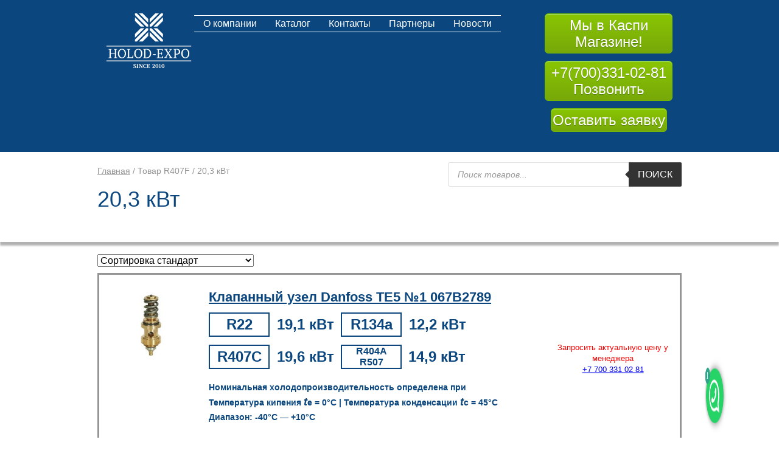

--- FILE ---
content_type: application/javascript
request_url: https://holod-expo.kz/wp-content/themes/holod-expo/js/init.js
body_size: 1288
content:
jQuery(document).ready(function($) {

  if(Cookies.get('utm_source')) $("<input type='hidden' value='"+Cookies.get('utm_source')+"' />").attr("name", "utm_source").appendTo("form");
  if(Cookies.get('utm_medium')) $("<input type='hidden' value='"+Cookies.get('utm_medium')+"' />").attr("name", "utm_medium").appendTo("form");
  if(Cookies.get('utm_campaign')) $("<input type='hidden' value='"+Cookies.get('utm_campaign')+"' />").attr("name", "utm_campaign").appendTo("form");
  if(Cookies.get('utm_term')) $("<input type='hidden' value='"+Cookies.get('utm_term')+"' />").attr("name", "utm_term").appendTo("form");
  if(Cookies.get('utm_content')) $("<input type='hidden' value='"+Cookies.get('utm_content')+"' />").attr("name", "utm_content").appendTo("form");

  if($(window).width() > 884){
    $('header nav > ul > li').hover(
      function() {
        $(this).addClass('hover');
      }, function() {
        $(this).removeClass('hover');
      }
    );
  }

  $("input[type=tel]").mask("+7 (999) 999-99-99");

  $('.HeaderMobileBurger, header nav .colsenav').click(function() {
    event.preventDefault();
    if ($('body').hasClass("mobmenu")) {
      $('body').removeClass('mobmenu');
    }else{
      $('body').addClass('mobmenu');
    }
  });

  if($(window).width() <= 884){
    $('header nav > ul > li').click(
      function() {
        $('header nav > ul > li').removeClass('hover');
        $(this).toggleClass('hover');
      }
    );
    $('header nav > ul > li').click(
      function() {
        $('header nav > ul > li').removeClass('hover');
        $(this).toggleClass('hover');
      }
    );
    $('body').on('click', 'header nav > ul > li.menu-item-has-children > a', function(event) {
      event.preventDefault();
    });
  }

  $("body").on("submit", "form.backcall-header, form.backcall-footer", function(event) {
    event.preventDefault();
		$(this).addClass('sending');
    var form = $(this);
console.log($(this).serialize());
		//alert('Данные ушли');
   /* $.ajax({
      type: "POST",
      url: "/wp-content/themes/holod-expo/include/call_back.php",
      data: $(this).serialize(),
      success: function(msg) {
				if(msg=='OK'){
					form.addClass('send');
					form.removeClass('sending');
					setTimeout(function () {
						form.removeClass('send');
					}, 3000);
					dataLayer.push({'event': 'callback_success'});
				}
      }
    });
*/
		//console.log("Ураааа");
    return false;
	});

  $("body").on("submit", "form.contactform", function(event) {
    event.preventDefault();
		$(this).addClass('sending');
    var form = $(this);

		//alert('Данные ушли');
    $.ajax({
      type: "POST",
      url: "/wp-content/themes/holod-expo/include/contactform.php",
      data: $(this).serialize(),
      success: function(msg) {
				if(msg=='OK'){
					form.addClass('send');
					form.removeClass('sending');
					setTimeout(function () {
						form.removeClass('send');
					}, 3000);
					dataLayer.push({'event': 'contacts_success'});
				}
      }
    });

		//console.log("Ураааа");
    return false;
	});

  //Получить прайс-лист
  $("body").on("submit", "form.getprice", function(event) {
    event.preventDefault();
		$(this).addClass('sending');
    var form = $(this);

    $.ajax({
      type: "POST",
      url: "/wp-content/themes/holod-expo/include/getprice.php",
      data: $(this).serialize(),
      success: function(msg) {
				if(msg=='OK'){
					form.addClass('send');
					form.removeClass('sending');
					setTimeout(function () {
						form.removeClass('send');
					}, 3000);
					dataLayer.push({'event': 'getprice_success'});
				}
      }
    });
    return false;
	});

  jQuery('body').on('click', '.all_addresses', function(event) {
    event.preventDefault();
    city_add();
    $(this).hide();
  });

});

jQuery('body').on('click', '.cart_and_price a.price', function(event) {
  event.preventDefault();
  jQuery('body').addClass('show-price');
});
jQuery('body').on('click', 'header .contact a.callback', function(event) {
  event.preventDefault();
  jQuery('body').addClass('show-backcall-header');
});
jQuery('body').on('click', 'footer .contact a.callback', function(event) {
  event.preventDefault();
  jQuery('body').addClass('show-backcall-footer');
});

jQuery('body').on('click', '.popup-bg', function(event) {
    event.preventDefault();
    jQuery('body').removeClass('show-price');
    jQuery('body').removeClass('show-backcall-header');
    jQuery('body').removeClass('show-backcall-footer');
});

jQuery('.popup-bg').click(function() {
  event.preventDefault();
  jQuery('body').removeClass('show-price');
  jQuery('body').removeClass('show-backcall-header');
  jQuery('body').removeClass('show-backcall-footer');
});

//Cookies
jQuery(document).ready(function($) {
  var cookie_city = $.cookie('city');
  $('body').on('click', 'span[data-city]', function(event) {
    event.preventDefault();
    var city = $(this).attr('data-city');
    $('span[data-city]').removeClass('active');
    $(this).addClass('active');
    city_data_tumbler(city);
    //alert(city);
    $.cookie('city', city, { expires: 365, path: '/' });
    hide_popup(city);
  });
  //выстаыляем active
  $('.city-list li').each(function(i,elem) {
    var city = $(this).find('span[data-city]').attr('data-city');
  	if (city == cookie_city) {
      $('span[data-city]').removeClass('active');
      $('span[data-city='+city+']').addClass('active');
  		return false;
  	}
  });
  //city_data_tumbler(cookie_city);
 



function isEmpty(value) {
  switch (typeof(value)) {
    case "string": return (value.length === 0);
    case "number":
    case "boolean": return false;
    case "undefined": return true;
    case "object": return !value ? true : false; // handling for null.
    default: return !value ? true : false
  }
}


--- FILE ---
content_type: application/javascript
request_url: https://holod-expo.kz/wp-content/plugins/wp-yandex-metrika/assets/clickToChat.min.js
body_size: 128
content:
jQuery(function($){const{counters}=window.wpym;$(this).on("ht_ctc_event_analytics",function(e,data){counters.forEach(counter=>{ym(counter.number,"reachGoal","ym-open-chat")})})});

--- FILE ---
content_type: image/svg+xml
request_url: https://holod-expo.kz/wp-content/themes/holod-expo/img/logo.svg
body_size: 7070
content:
<svg width="140" height="90" viewBox="0 0 140 90" fill="none" xmlns="http://www.w3.org/2000/svg">
<g clip-path="url(#clip0)">
<path d="M46.8148 12.5185L56 21.7037H62.0741L46.8148 6.44443V12.5185Z" fill="white"/>
<path d="M46.8148 0V3.03704L65.4815 21.7037H68.5185V18.6667L49.8519 0H46.8148Z" fill="white"/>
<path d="M53.2593 0L68.5185 15.2593V9.18519L59.3333 0H53.2593Z" fill="white"/>
<path d="M59.3333 46.2222L68.5185 37.037V30.963L53.2593 46.2222H59.3333Z" fill="white"/>
<path d="M46.8148 46.2222H49.8519L68.5185 27.5556V24.5185H65.4815L46.8148 43.1852V46.2222Z" fill="white"/>
<path d="M46.8148 39.7778L62.0741 24.5185H56L46.8148 33.7037V39.7778Z" fill="white"/>
<path d="M80.1482 0L70.963 9.18519V15.2593L86.2223 0H80.1482Z" fill="white"/>
<path d="M92.6667 0H89.6297L70.963 18.6667V21.7037H74L92.6667 3.03704V0Z" fill="white"/>
<path d="M92.6667 6.44443L77.4074 21.7037H83.4815L92.6667 12.5185V6.44443Z" fill="white"/>
<path d="M92.6667 33.7037L83.4815 24.5185H77.4074L92.6667 39.7778V33.7037Z" fill="white"/>
<path d="M92.6667 46.2222V43.1852L74 24.5185H70.963V27.5556L89.6297 46.2222H92.6667Z" fill="white"/>
<path d="M86.2223 46.2222L70.963 30.963V37.037L80.1482 46.2222H86.2223Z" fill="white"/>
<path d="M139.407 77.5555H0V78.8148H139.407V77.5555Z" fill="white"/>
<path d="M139.407 53.3333H0V54.5926H139.407V53.3333Z" fill="white"/>
<path d="M45.2593 89.1111C45.3334 89.1852 45.4074 89.2593 45.5556 89.3333C45.7037 89.4074 45.8519 89.4074 46.0741 89.4074C46.4445 89.4074 46.6667 89.3333 46.8889 89.1111C47.1111 88.963 47.2593 88.6667 47.2593 88.3704C47.2593 88.1482 47.1852 87.9259 47.0371 87.7778C46.8889 87.6296 46.7408 87.4815 46.5186 87.3333C46.2963 87.1852 46.0741 87.1111 45.7778 86.963C45.5556 86.8148 45.2593 86.6667 45.0371 86.5185C44.8149 86.3704 44.6667 86.1482 44.5186 85.9259C44.3704 85.7037 44.2963 85.4074 44.2963 85.0371C44.2963 84.7408 44.3704 84.4445 44.4445 84.2222C44.5186 84 44.7408 83.8519 44.8889 83.7037C45.1111 83.5556 45.3334 83.4815 45.5556 83.4074C45.8519 83.3333 46.0741 83.3333 46.4445 83.3333C46.8149 83.3333 47.1852 83.3333 47.4815 83.4074C47.7778 83.4815 48.0741 83.5556 48.3704 83.6296C48.3704 83.7778 48.3704 83.9259 48.3704 84.0741C48.3704 84.2222 48.3704 84.3704 48.2963 84.5185C48.2963 84.6667 48.2223 84.8148 48.2223 84.963C48.2223 85.1111 48.1482 85.1852 48.1482 85.3333H47.7778L47.3334 84.0741C47.2593 84.0741 47.1852 84 47.0371 84C46.8889 84 46.7408 83.9259 46.5926 83.9259C46.3704 83.9259 46.1482 84 45.926 84.1482C45.7778 84.2963 45.6297 84.4445 45.6297 84.7408C45.6297 84.963 45.7037 85.1852 45.8519 85.3333C46 85.4815 46.1482 85.6296 46.3704 85.7778C46.5926 85.9259 46.8149 86.0741 47.1111 86.1482C47.4074 86.2963 47.6297 86.4445 47.8519 86.5926C48.0741 86.7408 48.2223 86.963 48.3704 87.1852C48.5186 87.4074 48.5926 87.7037 48.5926 88C48.5926 88.5926 48.3704 89.1111 48 89.4074C47.5556 89.7778 46.963 89.9259 46.1482 89.9259C45.926 89.9259 45.7778 89.9259 45.5556 89.9259C45.3334 89.9259 45.1852 89.8519 44.963 89.8519C44.8149 89.7778 44.5926 89.7778 44.5186 89.7037C44.3704 89.6296 44.2963 89.6296 44.2223 89.5556C44.2223 89.4074 44.2223 89.2593 44.2963 89.1111C44.2963 88.963 44.3704 88.8148 44.3704 88.5926C44.3704 88.4445 44.4445 88.2963 44.4445 88.1482C44.4445 88 44.5186 87.8519 44.5186 87.7778H44.8889L45.2593 89.1111Z" fill="white"/>
<path d="M52.2223 89.926H49.3334V89.5556C49.5556 89.4074 49.8519 89.3334 50.0741 89.2593V84.0741C49.926 84.0741 49.8519 84 49.7037 84C49.5556 83.926 49.4815 83.926 49.3334 83.8519V83.4815H52.2223V83.8519C52.1482 83.926 52 84 51.8519 84C51.7037 84 51.6297 84.0741 51.4815 84.0741V89.2593C51.6297 89.2593 51.7037 89.3334 51.8519 89.3334C52 89.4074 52.0741 89.4074 52.2223 89.4815V89.926Z" fill="white"/>
<path d="M57.4074 83.4815H59.7037V83.8519C59.5556 83.926 59.4815 84 59.3334 84.0741C59.1852 84.1482 59.0371 84.2223 58.963 84.2223V90H58.1482L54.8889 85.3334L54.5186 84.5926L54.5926 85.3334V89.1852C54.7408 89.1852 54.8149 89.2593 55.0371 89.3334C55.1852 89.4074 55.3334 89.4815 55.4074 89.5556V89.926H53.1111V89.5556C53.1852 89.4815 53.3334 89.4074 53.4815 89.3334C53.6297 89.2593 53.7778 89.1852 53.926 89.1852V84.1482C53.7778 84.0741 53.7037 84.0741 53.5556 84C53.4074 83.926 53.3334 83.8519 53.2593 83.7778V83.4074H55.2593L57.926 87.2593L58.3704 88.0741L58.2963 87.2593V84.2223C58.1482 84.1482 58 84.1482 57.8519 84.0741C57.7037 84 57.6297 83.926 57.4815 83.8519V83.4815H57.4074Z" fill="white"/>
<path d="M64.889 87.9259H65.2593C65.2593 88 65.3334 88.1482 65.3334 88.2963C65.3334 88.4445 65.4075 88.5926 65.4075 88.7408C65.4075 88.8889 65.4075 89.0371 65.4075 89.1852C65.4075 89.3333 65.4075 89.4815 65.4075 89.6296C65.1853 89.7778 64.889 89.8519 64.5927 89.9259C64.2964 90 63.926 90 63.6297 90C63.1112 90 62.6667 89.9259 62.2223 89.7778C61.7778 89.6296 61.4815 89.4815 61.1852 89.1852C60.8889 88.8889 60.6667 88.5926 60.5186 88.1482C60.3704 87.7037 60.2964 87.2593 60.2964 86.6667C60.2964 86.0741 60.3704 85.5556 60.5927 85.1852C60.7408 84.7408 61.0371 84.4445 61.2593 84.1482C61.5556 83.8519 61.926 83.7037 62.2964 83.5556C62.6667 83.4074 63.1112 83.3333 63.5556 83.3333C63.926 83.3333 64.2964 83.3333 64.6667 83.4074C64.963 83.4815 65.2593 83.5556 65.4816 83.6296C65.4816 83.7037 65.4816 83.8519 65.4816 84C65.4816 84.1482 65.4816 84.2963 65.4075 84.5185C65.4075 84.6667 65.3334 84.8889 65.3334 85.0371C65.3334 85.1852 65.2593 85.3333 65.2593 85.4815H64.889L64.3704 84.0741C64.2964 84.0741 64.2223 84 64.0741 84C63.926 84 63.8519 84 63.7038 84C63.4815 84 63.1852 84.0741 62.963 84.1482C62.7408 84.2222 62.5186 84.4445 62.3704 84.6667C62.2223 84.8889 62.0741 85.1852 62.0001 85.4815C61.926 85.8519 61.8519 86.2222 61.8519 86.7408C61.8519 87.6296 62.0001 88.2963 62.3704 88.7408C62.7408 89.1852 63.1852 89.4815 63.7778 89.4815C63.926 89.4815 64.0741 89.4815 64.2223 89.4074C64.3704 89.4074 64.4445 89.3333 64.4445 89.2593L64.889 87.9259Z" fill="white"/>
<path d="M71.1852 83.4815C71.1852 83.7778 71.1852 84.0741 71.1111 84.3704C71.1111 84.6667 71.037 84.963 70.963 85.1852H70.5926L70.1481 84.0741H68.4444V86.2963H69.6296L70 85.5556H70.2963C70.2963 85.8519 70.3704 86.2223 70.3704 86.5926C70.3704 86.963 70.3704 87.3334 70.2963 87.6297H70L69.6296 86.8889H68.5185V89.2593H70.2963L70.8148 88.0741H71.1111C71.1111 88.2223 71.1852 88.2963 71.1852 88.4445C71.1852 88.5926 71.2593 88.7408 71.2593 88.8889C71.2593 89.0371 71.2593 89.1852 71.2593 89.3334C71.2593 89.4815 71.2593 89.6297 71.2593 89.7778H66.2963V89.4074C66.3704 89.3334 66.5185 89.3334 66.6667 89.2593C66.8148 89.1852 66.963 89.1852 67.037 89.1852V84C66.8889 84 66.8148 83.926 66.6667 83.926C66.5185 83.8519 66.4444 83.8519 66.2963 83.7778V83.4074H71.1852V83.4815Z" fill="white"/>
<path d="M76.0741 85.4815H75.7778C75.7778 85.4074 75.7037 85.2593 75.6296 85.1852C75.5556 85.0371 75.5556 84.963 75.4815 84.8148C75.4074 84.6667 75.4074 84.5186 75.3333 84.4445C75.2593 84.2963 75.2593 84.2223 75.2593 84.0741C75.4815 83.926 75.7778 83.7037 76.0741 83.6297C76.4444 83.4815 76.8148 83.4074 77.2593 83.4074C77.6296 83.4074 77.8519 83.4815 78.1481 83.5556C78.3704 83.6297 78.5926 83.7778 78.7407 83.926C78.8889 84.0741 79.037 84.2223 79.1111 84.4445C79.1852 84.6667 79.2593 84.8889 79.2593 85.1111C79.2593 85.4815 79.1852 85.8519 79.037 86.1482C78.8889 86.5186 78.6667 86.8148 78.3704 87.1111C78.1482 87.4074 77.8519 87.7037 77.5556 87.926C77.2593 88.1482 77.037 88.3704 76.7407 88.5926L76.2963 88.8889L76.8889 88.8149H78.4444L78.8889 87.7778H79.1852C79.1852 87.926 79.2593 88.0741 79.2593 88.2963C79.2593 88.5186 79.3333 88.6667 79.3333 88.8889C79.3333 89.1111 79.3333 89.2593 79.4074 89.4815C79.4074 89.6297 79.4074 89.7778 79.4074 89.926H75.1852V89.3334C75.3333 89.1852 75.5555 89.0371 75.7037 88.8149C75.9259 88.5926 76.1481 88.4445 76.2963 88.2223C76.5185 88 76.7407 87.7778 76.8889 87.4815C77.1111 87.2593 77.2593 86.963 77.4074 86.7408C77.5556 86.4445 77.7037 86.2223 77.7778 85.926C77.8519 85.6297 77.9259 85.4074 77.9259 85.1111C77.9259 84.7408 77.8519 84.5186 77.6296 84.2963C77.4815 84.0741 77.1852 84 76.8889 84C76.8148 84 76.6667 84 76.5926 84C76.5185 84 76.4444 84 76.2963 84.0741L76.0741 85.4815Z" fill="white"/>
<path d="M80.3704 86.6667C80.3704 86.1482 80.4445 85.6296 80.5186 85.1852C80.6667 84.7408 80.8149 84.4445 81.0371 84.1482C81.2593 83.8519 81.4815 83.6296 81.7778 83.4815C82.0741 83.3333 82.3704 83.2593 82.7408 83.2593C83.4815 83.2593 84.0741 83.5556 84.5186 84.0741C84.963 84.5926 85.1852 85.4815 85.1852 86.5926C85.1852 87.1111 85.1112 87.6297 85.0371 88.0741C84.963 88.5185 84.7408 88.8148 84.5186 89.1111C84.2964 89.4074 84.0741 89.6296 83.7778 89.7778C83.4815 89.9259 83.1852 90 82.8149 90C82.4445 90 82.0741 89.9259 81.8519 89.7778C81.5556 89.6296 81.3334 89.4074 81.1112 89.1111C80.8889 88.8148 80.7408 88.4445 80.6667 88.0741C80.4445 87.7037 80.3704 87.1852 80.3704 86.6667ZM81.7778 86.6667C81.7778 87.1111 81.7778 87.4815 81.8519 87.8519C81.8519 88.2222 81.926 88.5185 82.0001 88.7408C82.0741 88.963 82.1482 89.1852 82.2963 89.2593C82.4445 89.4074 82.5926 89.4815 82.7408 89.4815C82.963 89.4815 83.1112 89.4074 83.2593 89.3334C83.4075 89.2593 83.4815 89.0371 83.5556 88.8148C83.6297 88.5926 83.7038 88.2963 83.7038 87.9259C83.7038 87.5556 83.7778 87.1111 83.7778 86.6667C83.7778 86.2222 83.7778 85.8519 83.7778 85.4815C83.7778 85.1111 83.7038 84.8148 83.6297 84.5926C83.5556 84.3704 83.4815 84.1482 83.3334 84.0741C83.1852 83.9259 83.0371 83.8519 82.8149 83.8519C82.5926 83.8519 82.4445 83.9259 82.2963 84C82.1482 84.0741 82.0741 84.2963 82.0001 84.5185C81.926 84.7408 81.8519 85.0371 81.8519 85.4074C81.8519 85.7778 81.7778 86.1482 81.7778 86.6667Z" fill="white"/>
<path d="M89.4815 89.9259H86.2963V89.5556C86.4445 89.4815 86.5926 89.4074 86.7408 89.4074C86.8889 89.3333 87.0371 89.3333 87.1852 89.2593V85.0371V84.5185C87.0371 84.5926 86.8148 84.5926 86.6667 84.5926C86.5186 84.5926 86.2963 84.5926 86.0741 84.5926L86 84.2222C86.2963 84.1482 86.6667 84 87.0371 83.8519C87.4074 83.7037 87.7778 83.5556 88.0741 83.3333H88.3704V89.1852C88.5186 89.1852 88.6667 89.2593 88.8149 89.3333C88.963 89.4074 89.1111 89.4815 89.2593 89.4815V89.9259H89.4815Z" fill="white"/>
<path d="M90.3704 86.6667C90.3704 86.1482 90.4444 85.6296 90.5185 85.1852C90.6667 84.7408 90.8148 84.4445 91.037 84.1482C91.2593 83.8519 91.4815 83.6296 91.7778 83.4815C92.0741 83.3333 92.3704 83.2593 92.7407 83.2593C93.4815 83.2593 94.0741 83.5556 94.5185 84.0741C94.963 84.5926 95.1852 85.4815 95.1852 86.5926C95.1852 87.1111 95.1111 87.6297 95.037 88.0741C94.8889 88.5185 94.7407 88.8148 94.5185 89.1111C94.2963 89.4074 94.0741 89.6296 93.7778 89.7778C93.4815 89.9259 93.1852 90 92.8148 90C92.4444 90 92.0741 89.9259 91.8518 89.7778C91.5555 89.6296 91.3333 89.4074 91.1111 89.1111C90.8889 88.8148 90.7407 88.4445 90.6667 88.0741C90.3704 87.7037 90.3704 87.1852 90.3704 86.6667ZM91.7037 86.6667C91.7037 87.1111 91.7037 87.4815 91.7778 87.8519C91.7778 88.2222 91.8518 88.5185 91.9259 88.7408C92 88.963 92.0741 89.1852 92.2222 89.2593C92.3704 89.4074 92.5185 89.4815 92.6667 89.4815C92.8889 89.4815 93.037 89.4074 93.1852 89.3334C93.3333 89.2593 93.4074 89.0371 93.4815 88.8148C93.5556 88.5926 93.6296 88.2963 93.6296 87.9259C93.6296 87.5556 93.7037 87.1111 93.7037 86.6667C93.7037 86.2222 93.7037 85.8519 93.7037 85.4815C93.7037 85.1111 93.6296 84.8148 93.5556 84.5926C93.4815 84.3704 93.4074 84.1482 93.2593 84.0741C93.1111 83.9259 92.963 83.8519 92.7407 83.8519C92.5185 83.8519 92.3704 83.9259 92.2222 84C92.0741 84.0741 92 84.2963 91.9259 84.5185C91.8518 84.7408 91.7778 85.0371 91.7778 85.4074C91.7778 85.7778 91.7037 86.1482 91.7037 86.6667Z" fill="white"/>
<path d="M8.59259 73.4815H3.18518V72.8889C3.77777 72.6666 4.29629 72.5185 4.88888 72.3703V59.7778C4.29629 59.7037 3.7037 59.5555 3.18518 59.2593V58.6667H8.51851V59.2593C8.29629 59.4074 8 59.4815 7.77777 59.5555C7.48148 59.6296 7.25925 59.7037 6.96296 59.7778V65.3333H13.6296V59.7778C13.3333 59.7037 13.037 59.6296 12.8148 59.5555C12.5185 59.4815 12.2963 59.4074 12.0741 59.2593V58.6667H17.4074V59.2593C17.1852 59.4074 16.8889 59.4815 16.5926 59.5555C16.2963 59.6296 16 59.7037 15.7037 59.7778V72.2963C16 72.3704 16.3704 72.4444 16.6667 72.5185C16.963 72.5926 17.2593 72.6667 17.4815 72.8148V73.4074H12.1481V72.8148C12.6667 72.5926 13.1852 72.4444 13.7037 72.2963V66.3704H7.03703V72.2963C7.33333 72.3704 7.62963 72.4444 7.85185 72.5185C8.14814 72.5926 8.37037 72.6667 8.59259 72.8148V73.4815Z" fill="white"/>
<path d="M18.6667 66.0741C18.6667 64.9629 18.8148 63.9259 19.1111 63.037C19.4074 62.0741 19.8519 61.2592 20.4445 60.5926C21.0371 59.9259 21.7037 59.4074 22.5185 58.963C23.3334 58.5926 24.2963 58.3704 25.3334 58.3704C26.3704 58.3704 27.3334 58.5926 28.1482 58.963C28.963 59.3333 29.7037 59.8518 30.2222 60.5926C30.8148 61.2592 31.2593 62.0741 31.5556 63.037C31.8519 64 32 64.9629 32 66.0741C32 67.1852 31.8519 68.2222 31.5556 69.1111C31.2593 70.0741 30.8148 70.8889 30.2222 71.5555C29.6297 72.2222 28.963 72.7407 28.1482 73.1852C27.3334 73.5555 26.3704 73.7778 25.3334 73.7778C24.2963 73.7778 23.3334 73.5555 22.5185 73.1852C21.7037 72.8148 20.963 72.2963 20.4445 71.5555C19.8519 70.8889 19.4074 70.0741 19.1111 69.1111C18.8148 68.1481 18.6667 67.1852 18.6667 66.0741ZM20.963 66.0741C20.963 66.9629 21.0371 67.8518 21.2593 68.5926C21.4815 69.4074 21.7037 70.0741 22.1482 70.6666C22.5185 71.2592 23.0371 71.7037 23.5556 72.0741C24.1482 72.4444 24.8148 72.5926 25.6296 72.5926C26.3704 72.5926 26.963 72.4444 27.4815 72.0741C28 71.7037 28.4445 71.2592 28.8148 70.6666C29.1852 70.0741 29.4074 69.4074 29.6297 68.5926C29.7778 67.7778 29.9259 66.9629 29.9259 66.0741C29.9259 65.1852 29.8519 64.2963 29.6297 63.5555C29.4815 62.7407 29.1852 62.0741 28.8148 61.4815C28.4445 60.8889 27.9259 60.4444 27.4074 60.0741C26.8148 59.7037 26.1482 59.5555 25.3334 59.5555C24.5926 59.5555 23.9259 59.7037 23.3334 60.0741C22.8148 60.4444 22.3704 60.8889 22 61.4815C21.6297 62.0741 21.4074 62.7407 21.2593 63.5555C21.0371 64.2963 20.963 65.1852 20.963 66.0741Z" fill="white"/>
<path d="M33.4073 58.6667H39.2592V59.2593C38.8888 59.4074 38.5925 59.4815 38.2222 59.5555C37.8518 59.6296 37.5555 59.7037 37.1851 59.7778V72.3704H42.074L43.3333 68.963H43.8518C43.9259 69.2592 43.9259 69.6296 43.9999 70C43.9999 70.3704 44.074 70.8148 44.074 71.1852C44.074 71.6296 44.074 72 44.074 72.3704C44.074 72.7407 44.074 73.1111 44.074 73.4074H33.4073V72.8148C33.7777 72.6667 34.074 72.5185 34.3703 72.4444C34.6666 72.3704 34.8888 72.2963 35.1851 72.2963V59.7778C34.8888 59.7037 34.5185 59.6296 34.2222 59.5555C33.9259 59.4815 33.6296 59.3333 33.4073 59.2593V58.6667Z" fill="white"/>
<path d="M45.5556 66.0741C45.5556 64.9629 45.7037 63.9259 46 63.037C46.2963 62.0741 46.7408 61.2592 47.3334 60.5926C47.9259 59.9259 48.5926 59.4074 49.4074 58.963C50.2222 58.5926 51.1852 58.3704 52.2222 58.3704C53.2593 58.3704 54.2222 58.5926 55.0371 58.963C55.8519 59.3333 56.5926 59.8518 57.1111 60.5926C57.7037 61.2592 58.1482 62.0741 58.4445 63.037C58.7408 64 58.8889 64.9629 58.8889 66.0741C58.8889 67.1852 58.7408 68.2222 58.4445 69.1111C58.1482 70.0741 57.7037 70.8889 57.1111 71.5555C56.5185 72.2222 55.8519 72.7407 55.0371 73.1852C54.2222 73.5555 53.2593 73.7778 52.2222 73.7778C51.1852 73.7778 50.2222 73.5555 49.4074 73.1852C48.5926 72.8148 47.8519 72.2963 47.3334 71.5555C46.7408 70.8889 46.2963 70.0741 46 69.1111C45.7037 68.1481 45.5556 67.1852 45.5556 66.0741ZM47.7778 66.0741C47.7778 66.9629 47.8519 67.8518 48.0741 68.5926C48.2963 69.4074 48.5185 70.0741 48.963 70.6666C49.3333 71.2592 49.8519 71.7037 50.3704 72.0741C50.963 72.4444 51.6297 72.5926 52.4445 72.5926C53.1852 72.5926 53.7778 72.4444 54.2963 72.0741C54.8148 71.7037 55.2593 71.2592 55.6296 70.6666C56 70.0741 56.2222 69.4074 56.4445 68.5926C56.5926 67.7778 56.7408 66.9629 56.7408 66.0741C56.7408 65.1852 56.6667 64.2963 56.4445 63.5555C56.2963 62.7407 56 62.0741 55.6296 61.4815C55.2593 60.8889 54.7408 60.4444 54.2222 60.0741C53.6296 59.7037 52.963 59.5555 52.1482 59.5555C51.4074 59.5555 50.7408 59.7037 50.1482 60.0741C49.6296 60.4444 49.1852 60.8889 48.8148 61.4815C48.4445 62.0741 48.2222 62.7407 48.0741 63.5555C47.8519 64.2963 47.7778 65.1852 47.7778 66.0741Z" fill="white"/>
<path d="M60.2222 73.4815V72.8889C60.7407 72.6666 61.2592 72.5185 61.9259 72.3703V59.7778C61.6296 59.7037 61.2592 59.6296 60.963 59.5555C60.6667 59.4815 60.3704 59.3333 60.1481 59.2592V58.6666H62.2963C62.5185 58.6666 62.8148 58.6666 63.1111 58.6666C63.4074 58.6666 63.7778 58.6666 64.1481 58.5926C64.5185 58.5926 64.8148 58.5185 65.1111 58.5185C65.4074 58.5185 65.7037 58.5185 65.9259 58.5185C68.2963 58.5185 70.1481 59.1852 71.4815 60.4444C72.7407 61.7037 73.4074 63.5555 73.4074 65.9259C73.4074 67.037 73.2593 68.074 72.963 69.037C72.6667 70 72.1481 70.8148 71.4815 71.4815C70.8148 72.1481 70 72.7407 69.037 73.1111C68.0741 73.4815 66.8889 73.7037 65.4815 73.7037C65.2593 73.7037 65.037 73.7037 64.7407 73.7037C64.4444 73.7037 64.2222 73.6296 63.9259 73.6296C63.6296 73.6296 63.3333 73.5555 63.037 73.5555C62.7407 73.5555 62.4444 73.5555 62.1481 73.5555H60.2222V73.4815ZM65.7778 59.5555C65.4074 59.5555 65.037 59.5555 64.7407 59.5555C64.3704 59.5555 64.1481 59.5555 63.9259 59.6296V72.4444C64 72.4444 64.1481 72.4444 64.2963 72.4444C64.4444 72.4444 64.6667 72.4444 64.8889 72.4444C65.1111 72.4444 65.3333 72.4444 65.4815 72.4444C65.6296 72.4444 65.7778 72.4444 65.9259 72.4444C66.8889 72.4444 67.7037 72.2963 68.3704 71.9259C69.037 71.5555 69.6296 71.037 70 70.4444C70.4444 69.8518 70.7407 69.1111 70.963 68.2963C71.1852 67.4815 71.2593 66.6666 71.2593 65.7778C71.2593 65.1111 71.1852 64.3703 70.963 63.6296C70.7407 62.8889 70.4444 62.2222 70 61.6296C69.5556 61.037 69.037 60.5185 68.2963 60.1481C67.6296 59.7778 66.7407 59.5555 65.7778 59.5555Z" fill="white"/>
<path d="M76.2963 66.8889H80.8148V68.1481H76.2963V66.8889Z" fill="white"/>
<path d="M92.5185 58.6667C92.5185 59.2592 92.4444 59.7778 92.4444 60.3704C92.4444 60.963 92.3704 61.4815 92.2963 62.0741H91.7778L90.8889 59.7778H86.2963V65.4074H89.7778L90.5926 63.8518H91.1111C91.1852 65.2592 91.1852 66.6667 91.1111 68.1481H90.5926L89.7778 66.5185H86.2963V72.4444H91.1852L92.2222 69.9259H92.7407C92.8148 70.5185 92.8889 71.1111 92.963 71.7037C93.037 72.2963 93.037 72.8889 92.963 73.5555H82.5185V72.963C83.037 72.7407 83.5555 72.5926 84.2222 72.4444V59.7778C83.9259 59.7037 83.6296 59.6296 83.3333 59.5555C83.037 59.4815 82.7407 59.3333 82.4444 59.2593V58.6667H92.5185Z" fill="white"/>
<path d="M102.815 58.6667H107.704V59.2593C107.481 59.3333 107.185 59.4815 106.963 59.5556C106.667 59.6296 106.444 59.7037 106.148 59.7778L102.444 65.4815L106.815 72.2963C107.481 72.4444 108.074 72.5926 108.519 72.8148V73.4074H102.889V72.8148C103.407 72.5926 103.926 72.3704 104.519 72.2963L101.185 66.963L98 72.2963C98.2963 72.3704 98.5926 72.3704 98.8889 72.4444C99.1852 72.5185 99.4815 72.5926 99.7037 72.7407V73.3333H94.8148V72.7407C95.1111 72.5926 95.3333 72.5185 95.6296 72.4444C95.9259 72.3704 96.1482 72.2963 96.3704 72.2222L100.519 65.9259L96.5185 59.7037C96.2222 59.6296 95.9259 59.5556 95.7037 59.4815C95.4074 59.4074 95.1852 59.3333 94.8889 59.1852V58.5926H100.519V59.2593C100.296 59.3333 100.074 59.4074 99.7778 59.4815C99.4815 59.5556 99.1852 59.6296 98.8889 59.7778L101.852 64.5926L104.741 59.7778C104.148 59.6296 103.556 59.4815 102.963 59.2593V58.6667H102.815Z" fill="white"/>
<path d="M113.556 72.3703C113.926 72.4444 114.296 72.4444 114.667 72.5926C115.037 72.6666 115.333 72.8148 115.63 72.8889V73.4815H109.852V72.8889C110.148 72.7407 110.444 72.6666 110.741 72.5926C111.037 72.5185 111.333 72.4444 111.63 72.3703V59.7778C111.333 59.7037 111.037 59.6296 110.741 59.5555C110.444 59.4815 110.148 59.3333 109.926 59.2592V58.6666H111.852C112.444 58.6666 113.037 58.6666 113.704 58.5926C114.37 58.5185 115.037 58.5185 115.63 58.5185C116.296 58.5185 116.963 58.5926 117.63 58.7407C118.296 58.8889 118.889 59.1111 119.407 59.4815C119.926 59.8518 120.37 60.2963 120.667 60.8889C120.963 61.4815 121.111 62.2222 121.111 63.1111C121.111 63.9259 120.963 64.6666 120.593 65.2592C120.296 65.8518 119.852 66.3703 119.259 66.7407C118.741 67.1111 118.074 67.4074 117.407 67.5555C116.741 67.7037 116 67.8518 115.259 67.8518C115.185 67.8518 115.111 67.8518 114.963 67.8518C114.815 67.8518 114.667 67.8518 114.519 67.8518C114.37 67.8518 114.222 67.8518 114 67.8518C113.852 67.8518 113.704 67.8518 113.63 67.7778V72.3703H113.556ZM115.037 59.5555C114.667 59.5555 114.444 59.5555 114.222 59.5555C114 59.5555 113.778 59.6296 113.63 59.6296V66.5185C113.704 66.5185 113.778 66.5926 113.926 66.5926C114.074 66.5926 114.222 66.5926 114.37 66.5926C114.518 66.5926 114.667 66.5926 114.815 66.5926C114.963 66.5926 115.037 66.5926 115.185 66.5926C115.704 66.5926 116.148 66.5185 116.593 66.3703C117.037 66.2222 117.407 66 117.778 65.7037C118.074 65.4074 118.37 65.037 118.593 64.5926C118.815 64.1481 118.889 63.6296 118.889 62.9629C118.889 61.7778 118.593 60.9629 117.926 60.3703C117.259 59.7778 116.148 59.5555 115.037 59.5555Z" fill="white"/>
<path d="M122.815 66.0741C122.815 64.9629 122.963 63.9259 123.259 63.037C123.556 62.0741 124 61.2592 124.593 60.5926C125.185 59.9259 125.852 59.4074 126.667 58.963C127.481 58.5926 128.444 58.3704 129.481 58.3704C130.519 58.3704 131.481 58.5926 132.296 58.963C133.111 59.3333 133.852 59.8518 134.37 60.5926C134.963 61.2592 135.407 62.0741 135.704 63.037C136 64 136.148 64.9629 136.148 66.0741C136.148 67.1852 136 68.2222 135.704 69.1111C135.407 70.0741 134.963 70.8889 134.37 71.5555C133.778 72.2222 133.111 72.7407 132.296 73.1852C131.481 73.5555 130.519 73.7778 129.481 73.7778C128.444 73.7778 127.481 73.5555 126.667 73.1852C125.852 72.8148 125.111 72.2963 124.593 71.5555C124 70.8889 123.556 70.0741 123.259 69.1111C122.963 68.1481 122.815 67.1852 122.815 66.0741ZM125.111 66.0741C125.111 66.9629 125.185 67.8518 125.407 68.5926C125.63 69.4074 125.852 70.0741 126.296 70.6666C126.667 71.2592 127.185 71.7037 127.704 72.0741C128.296 72.4444 128.963 72.5926 129.778 72.5926C130.519 72.5926 131.111 72.4444 131.63 72.0741C132.148 71.7037 132.593 71.2592 132.963 70.6666C133.333 70.0741 133.556 69.4074 133.778 68.5926C133.926 67.7778 134.074 66.9629 134.074 66.0741C134.074 65.1852 134 64.2963 133.778 63.5555C133.63 62.7407 133.333 62.0741 132.963 61.4815C132.593 60.8889 132.074 60.4444 131.556 60.0741C130.963 59.7037 130.296 59.5555 129.481 59.5555C128.741 59.5555 128.074 59.7037 127.481 60.0741C126.963 60.4444 126.519 60.8889 126.148 61.4815C125.778 62.0741 125.556 62.7407 125.407 63.5555C125.185 64.2963 125.111 65.1852 125.111 66.0741Z" fill="white"/>
</g>
<defs>
<clipPath id="clip0">
<rect width="139.407" height="90" fill="white"/>
</clipPath>
</defs>
</svg>
